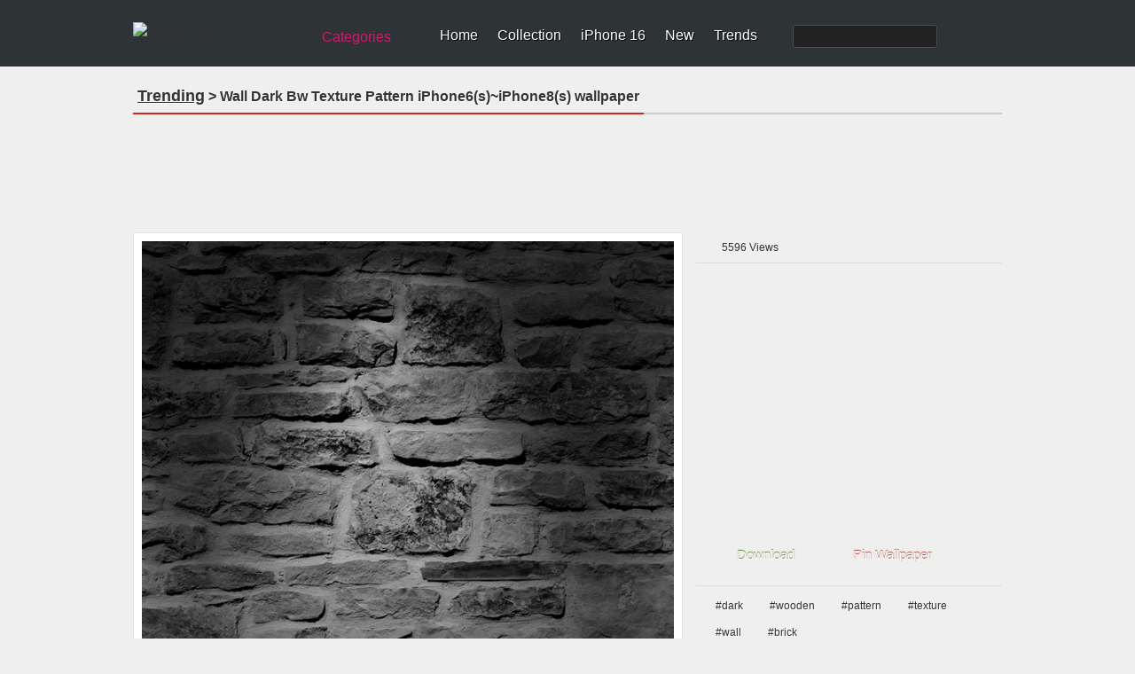

--- FILE ---
content_type: text/html; charset=utf-8
request_url: https://www.ilikewallpaper.net/iphone-8-wallpaper/wall-dark-bw-texture-pattern/29768
body_size: 12929
content:

<!doctype html>
<html lang="en">
<head>
    <meta charset="utf-8" />
        <title>Wall Dark Bw Texture Pattern iPhone 8 Wallpapers Free Download</title>
        <meta name="description" content="Free Download The Wall Dark Bw Texture Pattern iPhone 8 Wallpapers, 5000+ iPhone 8 Wallpapers Free HD Wait For You." />
        <meta name="keywords" content="Wall Dark Bw Texture Pattern ,iPhone 8 , dark , wooden , pattern , texture , wall , brick ,iPhone 8 Wallpapers HD,free download " />
    <link rel="canonical" href="https://www.ilikewallpaper.net/iphone-8-wallpaper/wall-dark-bw-texture-pattern/29768" />
    <script type="application/ld+json">
        {"@context":"http://schema.org","@type":"ItemPage","@id":"https://www.ilikewallpaper.net/iphone-8-wallpaper/wall-dark-bw-texture-pattern/29768#webpage","name":"Wall Dark Bw Texture Pattern iPhone 8 wallpaper","url":"https://www.ilikewallpaper.net/iphone-8-wallpaper/wall-dark-bw-texture-pattern/29768","dateModified":"2016-05-24","datePublished":"2016-05-24","isPartOf":{"@type":"WebSite","@id":"https://www.ilikewallpaper.net/#website","name":"iLikeWallpaper","potentialAction":{"@type":"SearchAction","target":{"@type":"EntryPoint","urlTemplate":"https://www.ilikewallpaper.net/iphone-x-wallpapers/Search/?keyword={search_term_string}"},"query-input":{"@type":"PropertyValueSpecification","valueName":"search_term_string","valueRequired":true}},"url":"https://www.ilikewallpaper.net/","inLanguage":"en-US","publisher":{"@type":"Organization","@id":"https://www.ilikewallpaper.net/#organization","name":"iLikeWallpaper","sameAs":"https://www.pinterest.com/ilikewallpaper/","url":"https://www.ilikewallpaper.net/","logo":{"@type":"ImageObject","@id":"https://r1.ilikewallpaper.net/content/images/ilikewallpaper_logo.png#PrimaryImageOfPage","url":"https://r1.ilikewallpaper.net/content/images/ilikewallpaper_logo.png","height":32,"width":195,"caption":"iLikeWallpaper"}}},"breadcrumb":{"@type":"BreadcrumbList","@id":"https://www.ilikewallpaper.net/iphone-8-wallpaper/wall-dark-bw-texture-pattern/29768#BreadcrumbList","itemListElement":[{"@type":"ListItem","item":{"@type":"ListItem","@id":"https://www.ilikewallpaper.net/#ListItem","name":"Home","url":"https://www.ilikewallpaper.net/"},"position":1},{"@type":"ListItem","item":{"@type":"ListItem","@id":"https://www.ilikewallpaper.net/iphone-8-wallpapers#ListItem","name":"iPhone 8 Trending Wallpapers","url":"https://www.ilikewallpaper.net/iphone-8-wallpapers"},"position":2},{"@type":"ListItem","item":{"@type":"ListItem","@id":"https://www.ilikewallpaper.net/iphone-8-wallpaper/wall-dark-bw-texture-pattern/29768#ListItem","name":"Wall Dark Bw Texture Pattern iPhone 8 wallpaper","url":"https://www.ilikewallpaper.net/iphone-8-wallpaper/wall-dark-bw-texture-pattern/29768"},"position":3}]},"primaryImageOfPage":{"@type":"ImageObject","@id":"https://r1.ilikewallpaper.net/iphone-8-wallpapers/download/29768/Wall-Dark-Bw-Texture-Pattern-iphone-8-wallpaper-ilikewallpaper_com.jpg#PrimaryImageOfPage","contentUrl":"https://r1.ilikewallpaper.net/iphone-8-wallpapers/download/29768/Wall-Dark-Bw-Texture-Pattern-iphone-8-wallpaper-ilikewallpaper_com.jpg","caption":"Wall Dark Bw Texture Pattern iPhone 8 wallpaper","representativeOfPage":true}}
    </script>
    <meta property="og:title" content="Wall Dark Bw Texture Pattern iPhone 8 Wallpapers" />
<meta property="og:type" content="article" />
<meta property="og:url" content="https://www.ilikewallpaper.net/iphone-8-wallpaper/wall-dark-bw-texture-pattern/29768" />
<meta property="og:image" content="https://r1.ilikewallpaper.net/iphone-8-wallpapers/download/29768/Wall-Dark-Bw-Texture-Pattern-iphone-8-wallpaper-ilikewallpaper_com.jpg" />
<meta property="og:site_name" content="ilikewallpaper" />
<meta property="og:description" content="Free download the Wall Dark Bw Texture Pattern wallpaper ,beaty your iphone . #dark #wooden #pattern #texture #wall #brick #Wallpaper #Background #iphone" />
    <link href="/favicon.png" rel="apple-touch-icon-precomposed" />
<link rel="dns-prefetch" href="//r1.ilikewallpaper.net" />
<link rel="dns-prefetch" href="//googleads.g.doubleclick.net" />
<link rel="dns-prefetch" href="https://pagead2.googlesyndication.com" />
<link rel="dns-prefetch" href="//www.googletagservices.com" />
<link rel="dns-prefetch" href="//www.google-analytics.com" />
<link rel="dns-prefetch" href="//adservice.google.com" />
<link rel="dns-prefetch" href="//tpc.googlesyndication.com" />
<link rel="dns-prefetch" href="//ade.googlesyndication.com" />
<link rel="dns-prefetch" href="//stats.g.doubleclick.net" />
<link rel="dns-prefetch" href="//fonts.googleapis.com" />
<link rel="dns-prefetch" href="//www.googletagservices.com" />
<style>
/* css reset */
body,div,dl,dt,dd,ul,ol,li,h1,h2,h3,h4,h5,h6,pre,form,fieldset,input,textarea,p,blockquote,th,td,a{ margin:0; padding:0; outline:none;}
h1, h2, h3, h4, h5, h6{ font-weight:normal; font-size:100%;}
address,caption,cite,code,dfn,em,th,var { font-weight:normal; font-style:normal;} 
table{ border-collapse:collapse; border-spacing:0;}
fieldset,img,abbr,acronym{border:0;}
input,textarea,select{ font-family:Helvetica, Tahoma, Verdana, Arial, sans-serif; font-size:12px; color:#333;}
button{ font-family:Helvetica, Tahoma, Verdana, Arial, sans-serif; font-size:12px; color:#659C1B;}
caption,th{ text-align:left;}
q:before, q:after{ content: '';}
ul,ol,dl{ list-style:none;}
.clearfix:after{content:"."; display:block; height:0; clear:both; visibility:hidden;}
.clearfix{display:inline-block;}
/* Hide from IE Mac \*/
.clearfix {display:block;}
/* End hide from IE Mac */
html{-webkit-text-size-adjust:none;}

/*common style*/
body{ background:url(//r1.ilikewallpaper.net/content/images/bg_body.png) repeat #EFEFEF; font:normal 12px/1.5 Helvetica, Tahoma, Verdana, Arial, sans-serif; color:#333;}
a:link,a:visited{ text-decoration:none; color:#333;}
a:hover,a:active{ color:#659C1B;}

/*header*/
#headerWrapper{ background:url(//r1.ilikewallpaper.net/content/images/bg_header.png?0815) repeat-x #2E3336;}
#headerWrapper,#footerWrapper{ min-width:980px;}
#header{ width:980px; margin:0 auto; height:75px; background:url(//r1.ilikewallpaper.net/content/images/sprites.png?0815) no-repeat right -40px;}
.logo{ float:left; width:195px; height:32px; margin:25px 0 0 0;}
.logo img{ display:block; width:100%;}
.siteSwitch{ float:left; margin:30px 20px 0 10px; position:relative; z-index:1; font-size:16px;}
.siteSwitch .current{ cursor:pointer; float:left; height:24px; color:#D41A6E; padding:0 24px 0 8px; background:url(//r1.ilikewallpaper.net/content/images/sprites.png?0815) no-repeat right -420px; border-radius:4px; -moz-border-radius:4px; line-height:24px;}
.siteSwitch .current:hover{ color:#FF0; background-position:right -450px;}
.nav{ float:left; padding-top:31px;}
.nav li{ float:left; background:url(//r1.ilikewallpaper.net/content/images/sprites.png?0815) no-repeat right 0; padding:0 11px 0 11px; line-height:18px; white-space:nowrap;}
.nav li.last{ background:none; padding-right:0;}
.nav a{ color:#FFF; font-size:16px; text-shadow:#000 1px 1px 0;}
.nav a:hover{ color:#FF0;}
.nav .search{ float:left;}
.nav .navSearch{ float:left; background:none; padding:0 0 0 40px;}
.searchForm{ float:left; border:1px solid #455054; background:#222; border-radius:3px; height:24px; margin-top:-3px;}
.nav .searchInput{ display:inline-block; background:none; border:none; padding:3px 2px; height:18px; width:130px; color:#CCC; font-size:16px; vertical-align:middle;}
.nav .searchBtn{ display:inline-block; background:url(//r1.ilikewallpaper.net/content/images/sprites.png?0815) no-repeat -666px 2px #222; border-radius:3px; border:none; height:24px; width:24px; cursor:pointer; vertical-align:middle;}

/*footer*/
#footerWrapper,#footer{ background:url(//r1.ilikewallpaper.net/content/images/bg_footer.png?v0815) repeat-x #4B4F53; min-height:80px; margin-top:25px;}
#footer{ width:980px; color:#AAA; text-shadow:#333 1px 1px 0; margin:0 auto; position:relative; z-index:1; padding-bottom:15px;}
.footerInfo{ float:left;}
.footerNav{ line-height:1.2; padding:20px 0 8px 0;}
.footerNav li{ float:left; border-right:1px solid #666; padding:0 12px; margin:5px 0 3px 0;}
.footerNav li:last-child{ border:none;}
#footer a{ color:#DDD;}
#footer a:hover{ color:#FF0;}
#footer .socialBtn{ float:right; margin-top:10px;}
#footer .socialBtn a{ float:left; margin:16px 10px 0 0; width:135px; height:36px; text-indent:48px; line-height:36px; font-size:17px; color:#CB2027; overflow:hidden; background:url(//r1.ilikewallpaper.net/content/images/sprites.png?v0815) no-repeat; text-shadow:none;}
#footer .socialBtn a:hover{ -moz-opacity:0.8; -webkit-opacity:0.8; opacity:0.8;}
#footer .socialBtn .facebook{ background-position:-280px -420px; display:none;}
#footer .socialBtn .pinterest{ background-position:0 -300px;}
#footer a.go2Top{ position:absolute; z-index:1; top:-16px; right:5px; width:55px; height:32px; background:url(//r1.ilikewallpaper.net/content/images/sprites.png?0815) no-repeat -360px 0; color:#FFF; text-shadow:#000 1px 1px 0; text-indent:20px; line-height:20px;}
#footer a.go2Top:hover{ color:#FF0;}
.copyright{ display:block; padding:0 12px;}

/*main*/
#wrapper{ width:980px; margin:0 auto; min-height:480px;}
.adsenseListTop{padding:0px 18px 5px 18px;text-align:center;}
.adsenseListBottom{ padding:18px 15px 5px 18px; text-align:center;}
.adsenseDetailTop{ padding-bottom:15px; text-align:center;margin: 8px auto}
.adsenseDetailSide{ padding-top:10px; text-align:center;}
.filters{ margin:15px 0 0 0; background:url(//r1.ilikewallpaper.net/content/images/bg_filters.png) repeat #F4F4F4; border:1px solid #E5E5E5; text-shadow:#FFF 1px 1px 0; padding:10px 15px;}
.resultNum{ float:left; padding:2px 3px; font-size:24px; font-family:Georgia;}
.resultInfo{ float:left; padding:2px 2px;}
.resultInfo strong{ font-size:14px;}
.filtersCol{ float:right;}
.filtersCol dl{ float:left; height:28px; padding:2px 0; border-radius:5px; -moz-border-radius:5px; background:url(//r1.ilikewallpaper.net/content/images/sprites.png?0815) no-repeat right -120px; margin:5px 8px 0 0;}
.filtersCol dt{ float:left; height:28px; border-radius:5px 0 0 5px; -moz-border-radius:5px 0 0 5px; background:url(//r1.ilikewallpaper.net/content/images/sprites.png?0815) no-repeat right -160px; line-height:28px; color:#F0F0F0; padding:0 8px; text-shadow:#333 1px 1px 0;}
.filtersCol dd.selected{ float:left; height:26px; background:url(//r1.ilikewallpaper.net/content/images/sprites.png?0815) no-repeat right -200px; border:1px solid #B3B3B3; border-left:none; border-radius:0 5px 5px 0; -moz-border-radius:0 5px 5px 0; margin-right:-2px;}
.filtersCol dd.selected a{ display:block; height:26px; padding:0 20px 0 8px; line-height:26px; min-width:32px;}
.filtersCol dd.cate a{ min-width:45px;}
.filtersCol .filter{ clear:both;}
.filtersCol .filter ul{ display:none; min-width:100%; background:#FEFEFE; border:1px solid #B3B3B3; border-top:none; position:absolute; z-index:100; top:29px; border-radius:0 0 5px 5px; -moz-border-radius:0 0 5px 5px; box-shadow:1px 1px 2px rgba(0, 0, 0, 0.1); -moz-box-shadow:1px 1px 2px rgba(0, 0, 0, 0.1); -webkit-box-shadow:1px 1px 2px rgba(0, 0, 0, 0.1); padding:8px 0;}
.filtersCol .expanded .filter ul{ display:block;}
.filtersCol .expanded dt{ border-radius:5px 0 0 0; -moz-border-radius:5px 0 0 0;}
.filtersCol .expanded dd.selected{ border-radius:0 5px 0 0; -moz-border-radius:0 5px 0 0;}
.filtersCol .filter a{ padding:1px 10px 2px 10px; display:block; white-space:nowrap;}
.filtersCol .filter .current a{ color:#659C1B; font-weight:bold;}
.filtersCol .filter a:hover,.filtersCol .filter .current a:hover{ background:#4F5253; color:#FFF; text-shadow:#000 1px 1px 0;}
.filtersCol dd.page{ border:1px solid #B3B3B3; border-radius:5px; -moz-border-radius:5px;}
.filtersCol dd.page a{ min-width:24px;}
.filtersCol .expanded dd.page{ border-radius:5px 5px 0 0; -moz-border-radius:5px 5px 0 0;}
.filtersCol dl.expanded{ position:relative; z-index:100;}
.filtersCol .btn{ float:left; margin-top:9px;}
.filtersCol .btn a{ display:block; width:26px; height:26px; background:url(//r1.ilikewallpaper.net/content/images/sprites.png?0815) no-repeat -200px 0; text-indent:-999em; overflow:hidden;}
.filtersCol .btn a:hover{ background-position:-240px 0;}

.lists{ margin:15px auto 0 auto;}
.lists dl{ float:left; padding-bottom:9px; background:url(//r1.ilikewallpaper.net/content/images/bg_list.png) no-repeat left bottom; margin:5px 14px; position:relative; z-index:2;}
.lists .cover{ padding:7px; border:1px solid #E5E5E5; background:#FFF; font:0/0 Arial; width:200px; min-height:200px;}
.lists .cover img{ display:block; width:100%;}
.lists .overlay{ width:200px; height:32px; background:#000; position:absolute; bottom:17px; left:8px; z-index:1; background:rgba(000, 000, 000, 0.6); color:#FFF; text-shadow:#000 1px 1px 0; line-height:32px; overflow:hidden; filter:Alpha(opacity=0); -moz-opacity:0; opacity:0;}
.lists dl:hover .overlay{ filter:Alpha(opacity=100); -moz-opacity:1.00; opacity:1.00;}
.lists .flags{ position:absolute; top:8px; left:8px; width:60px; height:57px; background:url(//r1.ilikewallpaper.net/content/images/flags0621.png?0925) no-repeat; text-indent:-999em; overflow:hidden;}
.lists .flagsIpadPro{ background-position:0 0;}
.lists .flagsIphoneSE{ background-position:-60px 0;}
.lists .flagsIphone8{ background-position:-120px 0;}
.lists .flagsIphoneX{ background-position:-180px 0;}
.lists .title{ float:left; text-transform:capitalize; padding-left:12px; width:100px; overflow:hidden;}
.lists .favorite{ float:right; background:url(//r1.ilikewallpaper.net/content/images/sprites.png?0815) no-repeat 0 -108px; padding:0 10px 0 12px;}
.lists .views{ float:right; background:url(//r1.ilikewallpaper.net/content/images/sprites.png?0815) no-repeat 0 -148px; padding:0 10px 0 16px;}

.lists.flow{ width:980px; -webkit-column-width:216px; -moz-column-width:216px; -o-colum-width:216px; -ms-colum-width:216px; column-width:216px; -webkit-column-gap:0; -moz-column-gap:0; -o-column-gap:0; -ms-column-gap:0; column-gap:0;}
.lists.flow dl{ float:none; display:inline-block; vertical-align:top;}
.lists .ablum-dl{height:260px;background:#FFF;}
.lists .cover .img-dl{border-radius:50%;object-fit: cover;height:200px;}
.lists h2{font-size:18px;text-transform:capitalize;font-weight:bold;width:100%;overflow:hidden;height:25px;max-width:216px;}
.lists h5{font-size:12px;text-transform:capitalize;}

.pageList{ margin:10px 10px 0 10px; text-align:center;text-transform: capitalize;}
.pageList a,.pageList .current{ display:inline-block; margin:0 5px; padding:0 8px; line-height:30px; font-size:14px; min-width:14px; border:1px solid #CCC; text-shadow:1px 1px 0 #FFF;
background:#FEFEFE;
background: -webkit-gradient(linear, left top, left bottom, from(#FEFEFE), to(#E3E3E3));
background: -webkit-linear-gradient(#FEFEFE, #E3E3E3);
background: -moz-linear-gradient(top, #FEFEFE, #E3E3E3);
background: -ms-linear-gradient(#FEFEFE, #E3E3E3);
background: -o-linear-gradient(#FEFEFE, #E3E3E3);
background: linear-gradient(#FEFEFE, #E3E3E3);
-webkit-border-radius:30px; 
-moz-border-radius:30px;
border-radius:30px;
-webkit-box-shadow:0 1px 0 rgba(204, 204, 204, 0.65);
-moz-box-shadow:0 1px 0 rgba(204, 204, 204, 0.65);
box-shadow:0 1px 0 rgba(204, 204, 204, 0.65);
}
.pageList .current{ border-color:#85B53C; font-weight:bold; color:#588318;}
.pageList .prev{ float:left; padding:0 10px;}
.pageList .next{ float:right; padding:0 10px;}

/*subpage*/
.pageHeader{ margin:15px 0; border-bottom:2px solid #CCC; text-shadow:#FFF 1px 1px 0;}
.pageHeader .title{ float:left; margin-bottom:-2px; border-bottom:2px solid #D3271C; padding:5px; font-weight:bold; font-size:16px; white-space:nowrap;}
.pageHeader .title:first-letter{ text-transform:capitalize;}
.pageHeader .btn{ float:right; text-transform:uppercase; font-size:15px; font-weight:bold; margin-top:6px;}
.pageHeader .btn li{ float:left; padding:0 10px;}
.wallpaper{ float:left; width:600px; padding:9px; border:1px solid #E5E5E5; background:#FFF;}
.wallpaperEntry{ width:auto; position:relative; z-index:1;}
.wallpaperImg{ display:block; width:100%;}
.wallpaperShare{ margin-top:10px;}
.wallpaperGuide{ margin-top:10px;}
.wallpaperGuide .qrCode{ float:right; margin:-9px;}
.wallpaperGuide p{ line-height:1.8; padding:2px 0 5px 5px;}
.addthis_toolbox{ margin-top:10px;}
#previewCol{ position:absolute; z-index:2; width:100%; height:100%; left:0; top:0; background-size:cover; background-repeat:no-repeat; display:none;}
#previewCol.iphoneHome{ background-image:url(//r1.ilikewallpaper.net/content/images/iphone_home.png); display:block;}
#previewCol.iphoneLock{ background-image:url(//r1.ilikewallpaper.net/content/images/iphone_lock.png); display:block;}
#previewCol.ipadHome,#previewCol.ipad-airHome{ background-image:url(//r1.ilikewallpaper.net/content/images/ipad_home.png); display:block;}
#previewCol.ipadLock,#previewCol.ipad-airLock{ background-image:url(//r1.ilikewallpaper.net/content/images/ipad_lock.png); display:block;}
#previewCol.iphone-5Home{ background-image:url(//r1.ilikewallpaper.net/content/images/iphone5_home.png); display:block;}
#previewCol.iphone-5Lock{ background-image:url(//r1.ilikewallpaper.net/content/images/iphone5_lock.png); display:block;}
.wallInfo{ float:right; width:345px;}
.wallInfo dl{ border-bottom:1px solid #DDD; padding:8px 5px;}
.wallInfo dt{ float:left; text-indent:-999em; overflow:hidden; width:24px; height:18px; background:url(//r1.ilikewallpaper.net/content/images/sprites.png?0815) no-repeat;}
.wallInfo .favorites dt{ background-position:-200px -118px;}
.wallInfo .favorites dt.done{ background-position:-300px -118px;}
.wallInfo .favorites .add{ float:right; padding:0 5px; color:#666;}
.wallInfo .favorites:hover{ background:#FFF; cursor:pointer;}
.wallInfo .views dt{ background-position:-200px -156px;}
.wallInfo .url dt{ background-position:-200px -200px;}
.wallInfo .color dt{ background-position:-200px -240px;}
.wallInfo .resolution dt{ background-position:-200px -269px;}
.wallInfo .author dt{ background-position:-400px -119px;}
.wallInfo .url input{ background:none; border:none; margin:0; padding:0;}
.wallInfo .color dd a{ float:left; width:32px; height:12px; text-indent:-999em; overflow:hidden; margin-top:3px; background-image:url(//r1.ilikewallpaper.net/content/images/sprites.png?0815); background-position:0 -400px; background-repeat:no-repeat;}
.wallInfo .color dd a:hover{ -webkit-transform: scale(1.1); -moz-transform: scale(1.1); -o-transform: scale(1.1); transform: scale(1.1); box-shadow:1px 1px 2px rgba(0, 0, 0, 0.3); -moz-box-shadow:1px 1px 2px rgba(0, 0, 0, 0.3);}
.wallInfo .color dd a:first-child{ -moz-border-radius:3px 0 0 3px; border-radius:3px 0 0 3px;}
.wallInfo .color dd a:last-child{ -moz-border-radius:0 3px 3px 0; border-radius:0 3px 3px 0;}
.wallInfo .color .black{ background-color:#000;}
.wallInfo .color .gray{ background-color:#CCC;}
.wallInfo .color .white{ background-color:#FFF;}
.wallInfo .color .black{ background-color:#000;}
.wallInfo .color .orange{ background-color:#F90;}
.wallInfo .color .yellow{ background-color:#FF0;}
.wallInfo .color .green{ background-color:#0A0;}
.wallInfo .color .red{ background-color:#E00;}
.wallInfo .color .blue{ background-color:#32CEFF;}
.wallInfo .color .brown{ background-color:#B87250;}
.wallInfo .color .cyan{ background-color:#2E4565;}
.wallInfo .color .purple{ background-color:#60C;}
.wallInfo .color .pink{ background-color:#F3F;}
.wallInfo .tags{ border-top:1px solid #DDD; border-bottom:none; padding:8px 2px;}
.wallInfo .tags dt{ display:none;}
.wallInfo .tags dd{ float:left; margin:4px;}
.wallInfo .tags a{ float:left; background:url(//r1.ilikewallpaper.net/content/images/sprites.png?0815) no-repeat right -300px; padding-right:6px; height:22px; text-shadow:#FFF 1px 1px 0; cursor:pointer; white-space:nowrap;}
.wallInfo .tags a:hover{ background-position:right -330px; color:#3F5C12;}
.wallInfo .tags i{ height:12px; background:#AAA; color:#FFF; border-radius:3px; -moz-border-radius:3px; font-size:10px; line-height:12px; margin:4px 0 0 5px; padding:0 2px; text-shadow:none; font-style:normal;}
.wallInfo .tags a:hover i{ background:#73A822;}
.wallInfo .tags em{ float:left; height:22px; background:url(//r1.ilikewallpaper.net/content/images/sprites.png?0815) no-repeat -758px -300px; padding-left:16px; line-height:20px;}
.wallInfo .tags a:hover em{ background:url(//r1.ilikewallpaper.net/content/images/sprites.png?0815) no-repeat -758px -330px;}
.wallInfo .btn{ padding:15px 5px 5px 5px;}
.wallInfo .btn li{ float:left; margin:0 10px 5px 5px;}
.wallInfo .btn li a{ float:left; background:url(//r1.ilikewallpaper.net/content/images/btns_detail.png?0815) no-repeat right -200px; padding-right:10px;}
.wallInfo .btn li a:hover{ background-position:right -250px;}
.wallInfo .btn li a span{ float:left; height:43px; background:url(//r1.ilikewallpaper.net/content/images/btns_detail.png?0815) no-repeat; padding:0 5px 0 36px; cursor:pointer; font-size:20px; color:#FFF; line-height:38px; text-shadow:0 -1px 1px rgba(74,119,19,0.95);}
.wallInfo .btn .download-small span{ font-size:15px;}
.wallInfo .btn .download a span{ background-position:0 0;}
.wallInfo .btn .download a:hover span{ background-position:0 -50px;}
.wallInfo .btn .preview a span{ background-position:0 -100px;}
.wallInfo .btn .preview a:hover span{ background-position:0 -150px;}
.wallInfo .btn .pinterest a{ background-position:right -400px;}
.wallInfo .btn .pinterest a:hover{ background-position:right -450px;}
.wallInfo .btn .pinterest a span{ background-position:0 -300px; text-shadow:0 -1px 1px rgba(154,45,36,0.95);}
.wallInfo .btn .pinterest a:hover span{ background-position:0 -350px;}
.wallInfo .previews{ padding-bottom:10px; text-align:center;}
.wallInfo .previews ul{ display:inline-block; padding:3px; background:#ECECEC;
background: -webkit-gradient(linear, left top, left bottom, from(#ECECEC), to(#EFEFEF));
background: -webkit-linear-gradient(#ECECEC, #EFEFEF);
background: -moz-linear-gradient(top, #ECECEC, #EFEFEF);
background: -ms-linear-gradient(#ECECEC, #EFEFEF);
background: -o-linear-gradient(#ECECEC, #EFEFEF);
background: linear-gradient(#ECECEC, #EFEFEF);
-webkit-border-radius:8px; 
-moz-border-radius:8px;
border-radius:8px;
-webkit-box-shadow:1px 1px 0 #FFF, 2px 1px 3px rgba(0, 0, 0, 0.12) inset;
-moz-box-shadow:1px 1px 0 #FFF, 2px 1px 3px rgba(0, 0, 0, 0.12) inset;
box-shadow:1px 1px 0 #FFF, 2px 1px 3px rgba(0, 0, 0, 0.12) inset;}
.wallInfo .previews li{ float:left; font-size:15px;}
.wallInfo .previews a{ float:left; padding:5px 18px; text-shadow:1px 1px 0 #FFF; border:1px solid rgba(255, 255, 255, 0); -webkit-border-radius:6px; -moz-border-radius:6px; border-radius:6px;}
.wallInfo .previews a:hover{ border-color:#79AF20; border:1px solid rgba(255, 255, 255, 0);}
.wallInfo .previews .current a{ background:#FFF; color:#588318; border:1px solid #CDCDCD;
background: -webkit-gradient(linear, left top, left bottom, from(#FFF), to(#F3F3F3));
background: -webkit-linear-gradient(#FFF, #F3F3F3);
background: -moz-linear-gradient(top, #FFFFFF, #F3F3F3);
background: -ms-linear-gradient(#FFF, #F3F3F3);
background: -o-linear-gradient(#FFF, #F3F3F3);
background: linear-gradient(#FFF, #F3F3F3);
-webkit-box-shadow:0px 0 1px rgba(0, 0, 0, 0.15);
-moz-box-shadow:0px 0 1px rgba(0, 0, 0, 0.15);
box-shadow:0px 0 1px rgba(0, 0, 0, 0.15);}
.wallTips{ margin:5px 5px 10px 5px; padding:0 5px 5px 18px; background:url(//r1.ilikewallpaper.net/content/images/ico_tips.png) no-repeat; color:#999; text-shadow:1px 1px 0 #FFF;}
.ios7Tips{ padding:0 10px 10px 10px;}
.ios7Tips a{ border-bottom:dotted 1px #999;}

.mixTips{ overflow:hidden; margin:0 auto 10px auto; display:block; font-family:Tahoma, Helvetica, Tahoma, Verdana, Arial, sans-serif; cursor:pointer; width:328px; padding:12px 0 10px 12px; line-height:1.4; background:#ECECEC;
background: -webkit-gradient(linear, left top, left bottom, from(#ECECEC), to(#EFEFEF));
background: -webkit-linear-gradient(#ECECEC, #EFEFEF);
background: -moz-linear-gradient(top, #ECECEC, #EFEFEF);
background: -ms-linear-gradient(#ECECEC, #EFEFEF);
background: -o-linear-gradient(#ECECEC, #EFEFEF);
background: linear-gradient(#ECECEC, #EFEFEF);
-webkit-border-radius:8px; 
-moz-border-radius:8px;
border-radius:8px;
-webkit-box-shadow:1px 1px 0 #FFF, 2px 1px 3px rgba(0, 0, 0, 0.12) inset;
-moz-box-shadow:1px 1px 0 #FFF, 2px 1px 3px rgba(0, 0, 0, 0.12) inset;
box-shadow:1px 1px 0 #FFF, 2px 1px 3px rgba(0, 0, 0, 0.12) inset;}
.mixTips img{ float:left; margin-right:10px;}
.mixTips p{ color:#666;}
.mixTipsTitle{ font-size:16px; color:#333; display:block;}
.mixTips em{ color:#999; display:block; margin-top:2px;}
.mixTips:hover{ background:#EFEFEF;}

/*hot tags*/
.tagCloud{ line-height:1.5;}
.tagCloud a{ margin:0 10px; color:#598A17; white-space:nowrap;}
.tagCloud a:hover{ background:#598A17; color:#FFF;}

.tagCloud1{ line-height:1.5;}
.tagCloud1 a{ margin:0 0px; color:#598A17; white-space:nowrap;}
.tagCloud1 a:hover{ background:#598A17; color:#FFF;}

/*normal page*/
#main{ margin:15px auto 0 auto;}
.favoritesList{ text-align:left; margin:0 20px;}
.favoritesList dl{ margin:5px 12px;}

.socialShare{ width:310px; height:20px; padding:10px 5px; background:rgba(255, 255, 255, 0.3); border-radius:3px; -moz-border-radius:3px;}
.socialShare li{ float:left; padding:0 5px;}

.prevnext{ margin-top:5px; padding:8px 5px 5px 5px; border-top:1px solid #DDD;}
.prevnext li{ float:left; background:#FFF; width:43%; min-height:125px; padding:5px; margin:5px; box-shadow:0 1px 2px rgba(0, 0, 0, 0.07); position:relative;}
.prevnext .next{ float:right;}
.prevnext img{ display:block; width:100%;}
.prevnext li a{ display:block;}
.prevnext li a strong { width:100%; height:100%; top:5px; left:5px; position:absolute; text-indent:-999em; overflow:hidden; background:none;}
.prevnext li a:hover img{opacity:0.5; filter:Alpha(opacity=50);}
.prevnext .prev a:hover strong{ background:url(//r1.ilikewallpaper.net/content/images/btn_prevnext.png) no-repeat 0 center;}
.prevnext .next a:hover strong{ background:url(//r1.ilikewallpaper.net/content/images/btn_prevnext.png) no-repeat -130px center;}
.prevnext .none{ width:125px; height:100%; top:0; position:absolute; background:#F9F9F9; background:rgba(255, 255, 255, 0.6); color:#AAA; padding:0 5px; text-align:center; box-shadow:0 1px 2px rgba(0, 0, 0, 0.07);}
.prevnext .none i{ position:absolute; width:135px; top:50%; left:0; margin-top:-20px; font-style:normal;}
.prevnext .prev .none{ left:187px;}
.prevnext .next .none{ left:-187px;}

.indexHeader{ margin:15px 0 0 0;}
.colMore{ float:right; margin:8px 10px 0 0; font-size:14px; text-transform:uppercase; background:url(//r1.ilikewallpaper.net/content/images/icon_col_more.png) no-repeat right center; padding-right:15px;}

.deviceSelector{ margin:15px auto 0 auto; width:950px; background:#E1E1E1; border-radius:6px; padding:15px; text-align:center; position:relative; z-index:1;}
.deviceArrow{ display:block; position:absolute; top:-35px; left:240px; width:45px; height:50px; background:url(//r1.ilikewallpaper.net/content/images/idevice_arrow.png) no-repeat;}
.deviceSelector dt{ font-size:15px; padding-bottom:10px;}
.deviceSelector dd{ display:inline-block; +display:inline; zoom:1; padding:5px 5px; white-space:nowrap; font-size:13px;}
.deviceSelector dd a{ float:left;  width:80px; padding:80px 8px 5px 8px; display:block; background:url(//r1.ilikewallpaper.net/icon/cate80.jpeg?0513) no-repeat;}
.deviceSelector dd a:hover{ border:1px solid #FFF;}
.deviceSelector .s1 a{ background-position:center 5px;}
.deviceSelector .s2 a{ background-position:center -145px;}
.deviceSelector .s3 a{ background-position:center -295px;}
.deviceSelector .s4 a{ background-position:center -445px;}
.deviceSelector .s5 a{ background-position:center -745px;}
.deviceSelector .s7 a{ background-position:center -895px;}
.deviceSelector .s8 a{ background-position:center -595px;}
.deviceSelector .s9 a{ background-position:center -1045px;}

.mixscreenHead{ height:400px; background:url(//r1.ilikewallpaper.net/content/images/mixscreen_bg.png) no-repeat center top; background-color:#E5E5E5; background-color:rgba(223,223,223,0.6);}
.mixscreenHead .title{ padding:40px 0 10px 410px; width:570px; margin:0 auto; font-size:36px; text-shadow:1px 1px 0 rgba(255,255,255,0.9);}
.mixscreenIntro{ padding:0 10px 20px 410px; width:560px; margin:0 auto; font-size:14px;}
.mixscreenIntro p{ padding-bottom:18px;}
.mixscreenContent{ width:960px; margin:0 auto; padding:10px; font-size:14px;}
.mixscreenContent p{ padding:12px 0;}
.mixscreenDownload{ width:560px; margin:0 auto; padding:0 10px 0 410px;}
.mixscreenDownload a{ float:left; padding:10px 18px 10px 58px; background:url(//r1.ilikewallpaper.net/content/images/icon_apple.png) no-repeat 15px center #77AD1F; border-radius:10px; cursor:pointer; color:#FFF; line-height:1; font-size:13px;}
.mixscreenDownload a strong{ display:block; font-size:28px; font-weight:normal;}
.mixscreenDownload a:hover{ background-color:#85BF22;}

#topBtn {
  display: none;
  position: fixed;
  bottom: 90px;
  right: 10px;
  z-index: 99;
  font-size: 18px;
  border: none;
  outline: none;
  background-color: #7fb132;
  color: white;
  cursor: pointer;
  padding:10px;
  border-radius: 4px;
}

/*mobibe*/
.mobileNav{ display:none;}
.mobileFilter{ display:none;}

@media (max-width:768px){
	#headerWrapper,#footerWrapper{ min-width:320px;}
	#header,#wrapper,#footer{ width:auto;}
	#footer .socialBtn{ float:none; clear:both; display:block; margin-top:0; text-align:center;}
	#footer .socialBtn a{ display:inline-block; float:none; margin-bottom:0; text-align:left;}
	.footerNav{padding:12px 0 8px 0;}
	.footerNav li,.copyright{ padding:0 10px;}
	#header{ background:none; height:auto; padding-bottom:5px;}
	#headerWrapper{ background-position:0 -10px;}
	.mobileNav{ display:block; float:right; margin:0 10px 0 0; width:20px; height:20px; background:url(//r1.ilikewallpaper.net/content/images/sprites_mobile.png?v0622) no-repeat 0 0; background-size:160px 160px; text-indent:-999em; overflow:hidden;}
	.mobileNav.active{ background-position:-30px 0;}
	.siteSwitch{ margin-top:15px; margin-right:0;}
	.logo{ width:150px; margin:15px 0 0 10px;}
	.nav{ clear:both; float:none; padding:5px 0; height:auto; overflow:hidden;}
	.nav li{ padding:0 10px 0 9px;}
	.nav a{ font-size:14px;}
	.searchForm{ float:none; margin-top:0; padding-right:20px; display:none;}
	.nav.searchActive .searchForm{ display:block;}
	.nav .navSearch{ clear:both; float:none; background:none; width:auto; padding:10px 10px 0 10px;}
	.nav .searchInput{ width:100%; padding:3px 26px 3px 2px;}
	.nav .searchBtn{ float:right; margin:-24px -20px 0 0; position:relative; z-index:1;}
	.deviceSelector{ margin:10px auto 0 auto; width:auto;height:245px; padding:10px; text-align:left; background-color:#fff;}
	.deviceArrow{ display:none;}
	.deviceSelector dt{ font-size:12px; padding-bottom:8px;}
	.deviceSelector dd{ display:block; padding:0;}
	.deviceSelector dd a{ float:left; display:block; border:1px dotted #CCC; border-width:0 0 1px 0; border-radius:0; padding:6px 2px; background:none;}
	.deviceSelector dd a:hover{ border:1px dotted #CCC; border-width:0 0 1px 0;}
	.deviceSelector .s5 a,.deviceSelector .s7 a,.deviceSelector .s8 a{ background:none;}
	.lists{ margin:0 auto 0 auto;}
	
.lists dl{ margin:0; padding:0 3px 6px 3px; background:none; width:33.333%; box-sizing:border-box; -moz-box-sizing:border-box; -webkit-box-sizing:border-box;}.lists .cover{ padding:0; border:none; width:100%; min-height:100px;}	
	.lists .ablum-dl{height:calc(100vw/600.0*290 - 6px/200.0*290); background:#FFF;border:3px solid #EFEFEF;}
	.lists .cover .img-dl{border-radius:50%;width:90%;height:calc(100vw/600.0*200*0.9 - 10px);object-fit: cover;margin:5px 0 0 0;border: 5px solid #EFEFEF;}
	
	.lists .cover img{ display:block; width:100%;}
	.lists .cover .i433{ display:block; width:100%;height:calc(100vw/600.0*433 - 6px/200.0*433)}
	.lists .cover .i355{ display:block; width:100%;height:calc(100vw/600.0*355 - 6px/200.0*355)}
	.lists .cover .i200{ display:block; width:100%;height:calc(100vw/600.0*200 - 6px)}
	.lists .overlay{ width:100px; bottom:0; left:0; z-index:1;}
	.lists dl:hover .overlay{ -moz-opacity:0; -webkit-opacity:0; opacity:0;}
	.lists .title{ text-indent:6px; text-align:left;}
	.lists .favorite,.lists .views{ display:none;}
	.lists .flags{ top:0; left:3px; width:40px; height:38px; background-size:cover;}
	.lists .flagsIpadPro{ background-position:0 0;}
	.lists .flagsIphoneSE{ background-position:-40px 0;}
	.lists .flagsIphone8{ background-position:-80px 0;}
	.lists .flagsIphoneX{ background-position:-120px 0;}
	.lists.flow{ width:auto; -webkit-column-width:auto; -moz-column-width:auto; -o-colum-width:auto; -ms-colum-width:auto; column-width:auto; letter-spacing:-4px;}
	.lists.flow dl{ float:none; display:inline-block; vertical-align:top; letter-spacing:0;}
	.filters{ margin:10px 0 0 0; padding:10px 36px 10px 10px; position:relative; z-index:100;}
	.resultNum{ float:none; padding:0; font-size:14px; font-family:Tahoma, Geneva, sans-serif; font-weight:bold;}
	.resultInfo{ float:none; padding:0;}
	.resultInfo strong{ font-size:13px;}
	.filtersCol{ float:none; margin:5px 0; display:none;}
	.mobileFilter{ display:block; position:absolute; z-index:1; right:10px; top:25px; background:url(//r1.ilikewallpaper.net/content/images/sprites_mobile.png) no-repeat -60px 0; background-size:160px 160px; text-indent:-999em; overflow:hidden; width:20px; height:20px; transform:rotate(0deg); -webkit-transform:rotate(0deg); -moz-transform:rotate(0deg); transition:all 0.2s ease 0s; -webkit-transition:all 0.2s ease 0s; -moz-transition:all 0.2s ease 0s;}
	.mobileFilter.active{ transform:rotate(180deg); -webkit-transform:rotate(180deg); -moz-transform:rotate(180deg);}
	.pageList{ padding:6px 0 5px 0; max-width:350px; margin:0 auto;font-size:16px;}
	.pageList a{margin:8px 6px 5px 6px; }
	.pageList .pageList { display:inline-block; border:none; background:none; box-shadow:none; padding:0;}
	.pageList .prev,.pageList .next{ display:block; margin:0; width:30px; height:30px; text-indent:-999em; overflow:hidden; background-image:url(//r1.ilikewallpaper.net/content/images/btn_page_arrow.png); background-size:60px 30px; background-repeat:no-repeat; padding:0;}
	.pageList .prev{ float:left; background-position:0 0;margin:8px -12px 5px 0px;}
	.pageList .next{ float:right; background-position:-30px 0;margin:8px 0px 5px -25px; }
	.pageHeader{ margin:10px 0 5px 0; border-bottom:none;}
	.pageHeader .title{ float:none; margin-bottom:0; padding:0 5px 8px 5px; font-weight:bold; font-size:14px; white-space:normal; border-bottom-color:#CCC; line-height:1.2;}
	.pageHeader .btn{ float:none; font-size:12px; font-weight:normal; margin-top:6px; text-align:center;}
	.pageHeader .btn li{ float:none; display:inline-block; padding:0 10px;}
	.wallpaper{ float:none; width:auto; padding:5px;}
	.wallpaperGuide{ display:none;}
	.wallInfo{ float:none; width:auto;}
	.wallInfo .previews li{ font-size:13px;}
	.prevnext .none{ display:none;}
	.indexHeader{ margin:10px 0; position:relative; z-index:1; }
	.indexHeader .title{ font-size:13px; font-weight:normal; padding-right:80px;}
	.colMore{ display:block; position:absolute; z-index:1; right:0; top:0; margin-top:0;}
	.indexList dl:last-child{ display:none;}
	.mixscreenHead{ height:auto; background:none; background-color:rgba(223,223,223,0.6); padding:10px 10px 15px 10px;}
	.mixscreenHead .title{ padding:0 0 5px 0; width:auto; font-size:20px; text-shadow:1px 1px 0 rgba(255,255,255,0.9);}
	.mixscreenIntro{ padding:0; width:auto; font-size:13px;}
	.mixscreenIntro p{ padding-bottom:10px;}
	.mixscreenContent{ width:auto; margin:0 auto; padding:10px; font-size:12px;}
	.mixscreenContent p{ padding:8px 0;}
	.mixscreenDownload{ width:auto; margin:0 auto; padding:0; overflow:hidden;}
	.adsenseListTop{ margin:6px 0; padding:0;padding-top:10px}
	.adsenseListBottom{ padding:0;}
	.adsenseDetailTop{ padding-bottom:5px;}
	.adsenseDetailSide{ padding:0 0 10px 0;}
	.listPadding{ position:relative; z-index:1; padding:0px 0 0px 0;}
	.listPadding .adsenseListTop0{ margin:0; padding:0; position:absolute; z-index:1; width:100%; left:0; bottom:0;}
	.listPadding .adsenseListBottom{ margin:6px 0; padding:0; position:absolute; z-index:1; width:100%; left:0; top:0;}
	.wallInfo .btn{ text-align:center; letter-spacing:-3px; padding:10px 0 0 0;}
	.wallInfo .btn li{ margin:0 5px; float:none; display:inline-block; letter-spacing:0;}
	.wallInfo .btn li a span{ font-size:18px;}
	#previewCol{ display:block;}
	#previewCol a{ display:block; width:100%; height:100%;}
	
    .downloading{ position:fixed; background:rgba(0,0,0,0.6); width:100%; left:0; top:0; right:0; bottom:0; }
	.downloadingLayer{ position:absolute;padding:2px; width:93%; height:95%; left:50%; top:50%; transform:translate(-50%, -50%); -webkit-transform:translate(-50%, -50%); background:#EFEFEF; border:5px solid #FFF;}
	.downloadingLayer .close{ display:block; position:absolute; right:-3px; top:-3px; background:red; border:2px solid #FFF; width:30px; height:30px; border-radius:50%; text-align:center; line-height:30px; color:#FFF; font-size:20px; cursor:pointer; box-shadow:0 1px 2px rgba(0, 0, 0, 0.45);}
	.downloadingLayer .close:hover{ background:#C00;}
	.downloadingLayer .close:before,.downloadingLayer .close:after{ display:block; content:" "; width:2px; height:18px; background:#FFF; overflow:hidden; transform:rotate(45deg); -moz-transform:rotate(45deg); -webkit-transform:rotate(45deg); -o-transform:rotate(45deg); position:absolute; top:6px; right:14px;}
	.downloadingLayer .close:after{ transform:rotate(-45deg); -moz-transform:rotate(-45deg); -webkit-transform:rotate(-45deg); -o-transform:rotate(-45deg);}
	.downloadingTitle{ text-align:center; font-size:15px; font-weight:bold;height:45px;}
	.downloadingGoogle{ width:100%; height:90px; margin:10px auto 0 auto; background:#FFF;}
}
</style>
<script rel="preload" async  src="//pagead2.googlesyndication.com/pagead/js/adsbygoogle.js?client=ca-pub-7885154074221123" crossorigin="anonymous"></script>
<script  rel="preload" type="text/javascript" src="//r1.ilikewallpaper.net/scripts/lazysizes.min.js" async></script>
<script type="text/javascript">
window.lazySizesConfig = window.lazySizesConfig || {};
lazySizesConfig.loadMode = 1;
</script>

<link rel="shortcut icon" href="/favicon.png" type="image/x-icon">
<meta name="viewport" content="maximum-scale=1.0,minimum-scale=1.0,user-scalable=0,width=device-width,initial-scale=1.0"/>


	<style>
	.wallInfo .resolution{ padding-top:5px;}
	.wallInfo .resolution a{ float:left; white-space:nowrap; overflow:hidden; text-overflow:ellipsis; margin:0px 1% 0 1%; width:22%;height:43px; padding:2px 1px 1px 1px; box-sizing:border-box; font-size:16px; border-radius:5px; background:#FFF; border:1px solid #CDCDCD;
	background: -webkit-gradient(linear, left top, left bottom, from(#FFF), to(#F3F3F3));
	background: -webkit-linear-gradient(#FFF, #F3F3F3);
	background: -moz-linear-gradient(top, #FFFFFF, #F3F3F3);
	background: -ms-linear-gradient(#FFF, #F3F3F3);
	background: -o-linear-gradient(#FFF, #F3F3F3);
	background: linear-gradient(#FFF, #F3F3F3);
	-webkit-box-shadow:0px 0 1px rgba(0, 0, 0, 0.15);
	-moz-box-shadow:0px 0 1px rgba(0, 0, 0, 0.15);
	box-shadow:0px 0 1px rgba(0, 0, 0, 0.15);
	display: block; text-align: center;
	}
	.wallInfo .resolution a.current{ color:#588318; border-color:#85B53C;}
	.wallInfo .resolution a.small{ font-size:11px;padding-top:1px;}
	.wallInfo .resolution a span{ display:block; font-size:11px;}
	
	.wallInfo .resolution div{ clear:both;display:block;height:35px}
	.wallInfo .resolution div .h10{ height:11px}
	
	.downloadList{ padding:5px;}
	.downloadList h3{ font-size:18px; font-weight:bold;}
	</style> 
</head>
<body id="subpage">
    
<a name="top"></a>
<div id="headerWrapper">
    <div id="header" class="clearfix">
        <h2 class="logo"><a href="/" title="iLikeWallpaper"><img src="//r1.ilikewallpaper.net/content/images/ilikewallpaper_logo.png" alt="iLikeWallpaper" /></a></h2>
        <div class="siteSwitch">
            <a href="javascript:" class="current" dd="iPhone 8" id="ddFwVersion" FwVersion="iphone-8">Categories</a>
        </div>
        <ul class="nav" itemscope="itemscope" itemtype="https://schema.org/SiteNavigationElement">
            <li><a title="ilikewallpaper" href="/">Home</a></li>
            <li><a href="/iphone-wallpapers/hot-albums" title="Collection">Collection</a></li>
            <li><a href="/iphone-15-wallpapers" title="iPhone 16 wallpapers">iPhone 16</a></li>
            <li><a href="/iphone/Wallpapers/Date" title="New wallpapers">New</a></li>
            <li class="last"><a href="/iphone-wallpapers" title="Trends iPhone wallpapers">
			Trends</a></li>
            <a href="javascript:" class="mobileNav" rel="nofollow">Menu</a>
            <li class="navSearch">
                <div class="searchForm">
                    <input type="text" class="searchInput" />
                    <input type="button" value=" " class="searchBtn" />
                </div>
            </li>
        </ul>
    </div>
</div>
<dl class="deviceSelector" id="ulFwVersion" style="display:none;">
    <dt><i class="deviceArrow"></i><strong>Which Category are you looking for?</strong> iLikeWallpaper provides 23 Categories for your iPhone:</dt>
<dd ><a href="/iphone-categories/animals" title="animals Wallpapers" style="background-position:center -0px;">Animals</a></dd>
<dd ><a href="/iphone-categories/anime" title="anime Wallpapers" style="background-position:center -105px;">Anime</a></dd>
<dd ><a href="/iphone-categories/brands" title="brands Wallpapers" style="background-position:center -210px;">Brands</a></dd>
<dd ><a href="/iphone-categories/cars" title="cars Wallpapers" style="background-position:center -315px;">Cars</a></dd>
<dd ><a href="/iphone-categories/cartoons" title="cartoons Wallpapers" style="background-position:center -420px;">Cartoons</a></dd>
<dd ><a href="/iphone-categories/celebrities" title="celebrities Wallpapers" style="background-position:center -525px;">Celebrities</a></dd>
<dd ><a href="/iphone-categories/devices" title="devices Wallpapers" style="background-position:center -630px;">Devices</a></dd>
<dd ><a href="/iphone-categories/fortnite" title="fortnite Wallpapers" style="background-position:center -735px;">Fortnite</a></dd>
<dd ><a href="/iphone-categories/games" title="games Wallpapers" style="background-position:center -840px;">Games</a></dd>
<dd ><a href="/iphone-categories/geography" title="geography Wallpapers" style="background-position:center -945px;">Geography</a></dd>
<dd ><a href="/iphone-categories/holidays" title="holidays Wallpapers" style="background-position:center -1050px;">Holidays</a></dd>
<dd ><a href="/iphone-categories/motor" title="motor Wallpapers" style="background-position:center -1155px;">Motor</a></dd>
<dd ><a href="/iphone-categories/movies" title="movies Wallpapers" style="background-position:center -1260px;">Movies</a></dd>
<dd ><a href="/iphone-categories/music" title="music Wallpapers" style="background-position:center -1365px;">Music</a></dd>
<dd ><a href="/iphone-categories/nature" title="nature Wallpapers" style="background-position:center -1470px;">Nature</a></dd>
<dd ><a href="/iphone-categories/other" title="other Wallpapers" style="background-position:center -1575px;">Other</a></dd>
<dd ><a href="/iphone-categories/pokémon" title="pokémon Wallpapers" style="background-position:center -1680px;">Pokémon</a></dd>
<dd ><a href="/iphone-categories/religion" title="religion Wallpapers" style="background-position:center -1785px;">Religion</a></dd>
<dd ><a href="/iphone-categories/space" title="space Wallpapers" style="background-position:center -1995px;">Space</a></dd>
<dd ><a href="/iphone-categories/sports" title="sports Wallpapers" style="background-position:center -2100px;">Sports</a></dd>
<dd ><a href="/iphone-categories/superheroes" title="superheroes Wallpapers" style="background-position:center -2205px;">Superheroes</a></dd>
<dd ><a href="/iphone-categories/tv-shows" title="tv shows Wallpapers" style="background-position:center -2310px;">Tv Shows</a></dd>
</dl>
    <div id="wrapper" class="clearfix">
        <div class="pageHeader clearfix">
            <h1 class="title" style="overflow:hidden;white-space:nowrap">
                <a style="text-decoration:underline;font-size:18px;" title="iPhone 8 Trending wallpapers" href="/iphone-8-wallpapers">Trending</a> &gt; Wall Dark Bw Texture Pattern iPhone6(s)~iPhone8(s) wallpaper
            </h1>
            <ul class="btn">
            </ul>
        </div>
            <div class="adsenseDetailTop">
                <!-- Detail Head 970 -->
                <ins class="adsbygoogle"
                     style="display:inline-block;width:970px;height:90px"
                     data-ad-client="ca-pub-7885154074221123"
                     data-ad-slot="8674197306"></ins>
                <script>
                    (adsbygoogle = window.adsbygoogle || []).push({});
                </script>
            </div>        <div class="wallpaper">
            <meta itemprop="image primaryImageOfPage" content="https://r1.ilikewallpaper.net/iphone-8-wallpapers/download/29768/Wall-Dark-Bw-Texture-Pattern-iphone-8-wallpaper-ilikewallpaper_com.jpg" />
            <div class="wallpaperEntry" itemscope itemtype="http://schema.org/ImageObject">
                <meta itemprop="representativeOfPage" content="True">
                <meta itemprop="caption" content="Wall Dark Bw Texture Pattern iPhone 8 wallpaper">
                <meta itemprop="height" content="2208">
                <meta itemprop="width" content="1242">
                <a itemprop="contentUrl" href="//r1.ilikewallpaper.net/iphone-8-wallpapers/download/29768/Wall-Dark-Bw-Texture-Pattern-iphone-8-wallpaper-ilikewallpaper_com.jpg" title="Wall Dark Bw Texture Pattern iPhone 8 wallpaper">
                    <img  itemprop="thumbnailUrl" fetchpriority="high" data-pin-nopin="true" src="//r1.ilikewallpaper.net/pic/201605/papers_co_vf61_wall_dark_bw_texture_pattern_34_iphone6_plus_wallpaper_640.jpg" alt="Wall Dark Bw Texture Pattern iPhone 8 wallpaper "   class="wallpaperImg " style=";min-height: 300px;"/>
                </a>
                <div id="previewCol" class="iPhone 8Original">
                </div>
            </div>
        </div>
        <div class="wallInfo">
                <dl id="dlAddFav" class="favorites clearfix" title="Add to My Favorites?" style="display:none">
                    <dt>Favorites:</dt>
                    <dd>Favorite?<em class="add"><span>5606</span> Favorited</em></dd>
                </dl>
                <dl id="dlRemoveFav" class="favorites clearfix" title="You have added this to My Favorites. Click to undo." style="display:none">
                    <dt class="done">Favorites:</dt>
                    <dd>Your Favorite<em class="add"><span>5606</span> Favorited</em></dd>
                </dl>
                <dl class="views clearfix">
                    <dt>Views:</dt>
                    <dd><span>5596</span> Views</dd>
                </dl>

                <div class="adsenseDetailSide">
                    <!-- Detail Block 336 -->
                    <ins class="adsbygoogle"
                         style="display:inline-block;width:336px;height:280px"
                         data-ad-client="ca-pub-7885154074221123"
                         data-ad-slot="5371200905"></ins>
                    <script>
                        (adsbygoogle = window.adsbygoogle || []).push({});
                    </script>
                </div>
                        <div class="downloading" id="downloadingdiv" style="display:none">
                <div class="downloadingLayer">
                    <a class="close" id="closediv" onclick="return closediv();"></a><div style="width:100%; height:100%;overflow-y:scroll;">
                        <h3 class="downloadingTitle">Scroll To View Full<br>Long Press Wallpaper To Save</h3>
                        <img id="downloadingimg" width="100%" src="//r1.ilikewallpaper.net/content/images/ld2.gif" />
                    </div>
                </div>
            </div>
            <ul class="btn clearfix">
				<li class="download  download-small">
                    <a href="https://r1.ilikewallpaper.net/iphone-8-wallpapers/download/29768/Wall-Dark-Bw-Texture-Pattern-iphone-8-wallpaper-ilikewallpaper_com.jpg" ><span>Download</span></a>
                </li>
                <li class="pinterest download-small">
                    <a data-pin-do="buttonPin"
                       href="https://www.pinterest.com/pin/create/button/?url=https://www.ilikewallpaper.net/iphone-8-wallpaper/wall-dark-bw-texture-pattern/29768&media=https://r1.ilikewallpaper.net/iphone-8-wallpapers/download/29768/Wall-Dark-Bw-Texture-Pattern-iphone-8-wallpaper-ilikewallpaper_com.jpg&description=Wall Dark Bw Texture Pattern %23dark %23wooden %23pattern %23texture %23wall %23brick "
                       data-pin-custom="true"><span>Pin Wallpaper</span></a>
                </li>
            </ul>

            <dl class="tags clearfix">
                <dt>Tags:</dt>
                    <dd><a href="/dark-iphone-8-wallpapers/"><em>#dark</em></a></dd>
                    <dd><a href="/wooden-iphone-8-wallpapers/"><em>#wooden</em></a></dd>
                    <dd><a href="/pattern-iphone-8-wallpapers/"><em>#pattern</em></a></dd>
                    <dd><a href="/texture-iphone-8-wallpapers/"><em>#texture</em></a></dd>
                    <dd><a href="/wall-iphone-8-wallpapers/"><em>#wall</em></a></dd>
                    <dd><a href="/brick-iphone-8-wallpapers/"><em>#brick</em></a></dd>
            </dl>
                <dl class="color clearfix">
                    <dt>Colors:</dt>
                    <dd>
                            <a href="/black-iphone-8-wallpapers/" class="black">black</a>
                            <a href="/white-iphone-8-wallpapers/" class="white">white</a>
                            <a href="/brown-iphone-8-wallpapers/" class="brown">brown</a>
                            <a href="/gray-iphone-8-wallpapers/" class="gray">gray</a>
                    </dd>
                </dl>
            
            <span style="font-size:18px;">&nbsp;Recommend For You:</span>
            <ul class="prevnext clearfix">
                    <li class="prev">
                            <p>
                                <a href="/iphone-8-wallpaper/art-star-minimal-simple-poster-dark/26812" title="Art Star Minimal Simple Poster Dark wallpaper">
                                    <img alt="Art Star Minimal Simple Poster Dark wallpaper" data-pin-nopin="true" class="lazyload" style="" src="//r1.ilikewallpaper.net/content/images/b2.jpg" data-src="//r1.ilikewallpaper.net/iphone-8-wallpapers/download/26812/Art-Star-Minimal-Simple-Poster-Dark-iphone-8-wallpaper-ilikewallpaper_com_200.jpg"
                                         content="https://r1.ilikewallpaper.net/iphone-8-wallpapers/download/26812/Art-Star-Minimal-Simple-Poster-Dark-iphone-8-wallpaper-ilikewallpaper_com_200.jpg" width="170" />
                                </a>
                            </p>
&nbsp;                            <p>
                                <a href="/iphone-8-wallpaper/lion-looking-sky-animal-nature-dark-photo/27774" title="Lion Looking Sky Animal Nature Dark Photo wallpaper">
                                    <img alt="Lion Looking Sky Animal Nature Dark Photo wallpaper" data-pin-nopin="true" class="lazyload" style="" src="//r1.ilikewallpaper.net/content/images/b2.jpg" data-src="//r1.ilikewallpaper.net/iphone-8-wallpapers/download/27774/Lion-Looking-Sky-Animal-Nature-Dark-Photo-iphone-8-wallpaper-ilikewallpaper_com_200.jpg"
                                         content="https://r1.ilikewallpaper.net/iphone-8-wallpapers/download/27774/Lion-Looking-Sky-Animal-Nature-Dark-Photo-iphone-8-wallpaper-ilikewallpaper_com_200.jpg" width="170" />
                                </a>
                            </p>

                    </li>
                    <li class="next">
                            <p>
                                <a href="/iphone-8-wallpaper/dark-night-street-lamp-shiny-light/29762" title="Dark Night Street Lamp Shiny Light wallpaper">
                                    <img alt="Dark Night Street Lamp Shiny Light wallpaper" data-pin-nopin="true" class="lazyload"  style="" src="//r1.ilikewallpaper.net/content/images/b2.jpg" data-src="//r1.ilikewallpaper.net/iphone-8-wallpapers/download/29762/Dark-Night-Street-Lamp-Shiny-Light-iphone-8-wallpaper-ilikewallpaper_com_200.jpg"
                                         content="https://r1.ilikewallpaper.net/iphone-8-wallpapers/download/29762/Dark-Night-Street-Lamp-Shiny-Light-iphone-8-wallpaper-ilikewallpaper_com_200.jpg" width="170" />
                                </a>
                            </p>
&nbsp;                            <p>
                                <a href="/iphone-8-wallpaper/abstract-colour-lovers-pattern-/26735" title="Abstract Colour Lovers Pattern  wallpaper">
                                    <img alt="Abstract Colour Lovers Pattern  wallpaper" data-pin-nopin="true" class="lazyload"  style="" src="//r1.ilikewallpaper.net/content/images/b2.jpg" data-src="//r1.ilikewallpaper.net/iphone-8-wallpapers/download/26735/Abstract-Colour-Lovers-Pattern--iphone-8-wallpaper-ilikewallpaper_com_200.jpg"
                                         content="https://r1.ilikewallpaper.net/iphone-8-wallpapers/download/26735/Abstract-Colour-Lovers-Pattern--iphone-8-wallpaper-ilikewallpaper_com_200.jpg" width="170" />
                                </a>
                            </p>
                    </li>
            </ul>
        </div>
    </div>
    
<script>
function ge(id){return document.getElementById(id) ;}

var isMobile ='ontouchstart' in window;
document.addEventListener(isMobile ? 'touchstart' : 'mousedown', handleTouchEvent, false);
document.addEventListener(isMobile ? 'touchend' : 'mouseup', handleTouchEvent, false);
document.addEventListener(isMobile ? 'touchmove' : 'mousemove', handleTouchEvent, false);
function handleTouchEvent(event) 
{
	switch (event.type) 
	{
		case "touchstart":
			//ge('ggiframe').style='pointer-events:none;'
			break;
		case "touchend":
			//ge('ggiframe').style='pointer-events:auto;'
			//alert(1);
			break;
	}
}

function showdiv(imgsrc,islist,wallid)
{	//alert(1);
} 
function loadImage(url,wallid) 
{
	ge('downloadingimg').src=url;
	if(wallid>0)
	{
		ge('popdownloadlink').href = ge('w-'+wallid).href;
	}
	return;
	ge('downloadingimg').src='//r1.ilikewallpaper.net/content/images/ld2.gif';
	var img = new Image(); 
	img.src = url;

	if (img.complete) { 
	ge('downloadingimg').src=img.src;
	return;
	}

	img.onload = function () { ge('downloadingimg').src=img.src;};
}
function closediv () 
{
	ge('downloadingdiv').style='display:none;z-index:-111;'
	return false;
};
</script>
    <a href="#top" id="topBtn" title="Go to top">Top</a>
<div id="footerWrapper">
	<div id="footer" class="clearfix">
		<a href="#top" title="Back to TOP" class="go2Top">TOP</a>
		<div class="footerInfo">
			<ul class="footerNav clearfix">
				<li><a href="/iphone-15-wallpapers"  title="iPhone 15 Wallpaper">iPhone 15 Wallpaper</a></li>
<li><a href="/iphone-13-wallpapers"  title="iPhone 13  Wallpaper">iPhone 13 Wallpaper</a></li>
<li><a href="/iphone-14-wallpapers"  title="iPhone 14  Wallpaper">iPhone 14 Wallpaper</a></li>
<li><a href="/christmas-iphone-wallpapers/"  title="christmas Wallpaper">Christmas Wallpaper</a></li>
				<li><a href="//www.allmacwallpaper.com/" target="_blank" title="Mac Wallpapers">Mac Wallpapers</a></li>
				<li><a href="/iphone-8-wallpapers/favorites">My Favorites</a></li>
				<li><a href="mailto:ilikewallpaper.net@gmail.com">Contact Us</a></li>
			</ul>
			<div class="copyright">
				Copyright &copy; 2012-2020 <a href="/" >iLikeWallpaper</a>. <a href="/iphone-wallpapers" >All iPhone wallpapers</a> &amp; <a href="/ipad-pro-wallpapers" >iPad wallpapers</a> are copyright to their respective owners.<br />
			</div>
		</div>
		<div class="socialBtn">
			<a href="//pinterest.com/ilikewallpaper/" title="Follow Us on Pinterest" target="_blank" class="pinterest">Follow Us</a>
		</div>
	</div>
</div>
<script  type="text/javascript" src="//r1.ilikewallpaper.net/Scripts/jquery-1.4.4.min.js"></script>
<script  type="text/javascript" src="//r1.ilikewallpaper.net/Content/js/iWallpaper.js?v6" async></script>
<script type="text/javascript"  src="//r1.ilikewallpaper.net/Content/js/buttom.js" defer ></script>
<script type="text/javascript" data-src="//s7.addthis.com/js/300/addthis_widget.js#pubid=ra-53880e45183f6dda" defer data-type="lazy"></script>
<script id='flying-scripts' type='text/javascript'>const loadScriptsTimer=setTimeout(loadScripts,5*1000);const userInteractionEvents=["mouseover","keydown","touchstart","touchmove","wheel"];userInteractionEvents.forEach(function(event){window.addEventListener(event,triggerScriptLoader,{passive:!0})});function triggerScriptLoader(){loadScripts();clearTimeout(loadScriptsTimer);userInteractionEvents.forEach(function(event){window.removeEventListener(event,triggerScriptLoader,{passive:!0})})}function loadScripts(){document.querySelectorAll("script,iframe[data-type='lazy']").forEach(function(elem){elem.setAttribute("src",elem.getAttribute("data-src"))})}</script>
    <script type="text/javascript">
    var wallId = '29768';
    $(document).ready(function () {
		
        $.get('/Service/PlusViews/' + wallId, function (result) {
            $('dl.views dd span').text(result.ViewTimes);
            $('.favorites dd span').text(result.Favorited);
        });
        var ids = readCookie('Favorites');
        if (!ids) {
            ids = '';
        }
        var arr = ids.split(',');
        var flag = false;
        for (var i = 0; i < arr.length; i++) {
            if (arr[i] == wallId) {
                flag = true;
                break;
            }
        }
        if (flag) {
            $('#dlRemoveFav').show();
        }
        else {
            $('#dlAddFav').show();
        }
        $('#dlRemoveFav').click(function () {
            for (var i = 0; i < arr.length; i++) {
                if (arr[i] == wallId) {
                    arr.splice(i, 1);
                    break;
                }
            }
            $('#dlRemoveFav').hide();
            $('#dlAddFav').show();
            $('.favorites dd span').text($('.favorites dd span').first().text() * 1 - 1);
            $.get('/Service/RemoveFavorites/' + wallId);
            createCookie("Favorites", arr.join(','), 365);
        });
        $('#dlAddFav').click(function () {
            arr.push(wallId);
            $('#dlRemoveFav').show();
            $('#dlAddFav').hide();
            $('.favorites dd span').text($('.favorites dd span').first().text() * 1 + 1);
            $.get('/Service/PlusFavorites/' + wallId);
            createCookie("Favorites", arr.join(','), 365);
        });
        if (window.screen.width < 1200) {
            $('.pageControl').hide();
        }
    });
    </script>
</body>
</html>

--- FILE ---
content_type: text/html; charset=utf-8
request_url: https://www.google.com/recaptcha/api2/aframe
body_size: 268
content:
<!DOCTYPE HTML><html><head><meta http-equiv="content-type" content="text/html; charset=UTF-8"></head><body><script nonce="mHcomIQkcYdL3rE5HQlAtw">/** Anti-fraud and anti-abuse applications only. See google.com/recaptcha */ try{var clients={'sodar':'https://pagead2.googlesyndication.com/pagead/sodar?'};window.addEventListener("message",function(a){try{if(a.source===window.parent){var b=JSON.parse(a.data);var c=clients[b['id']];if(c){var d=document.createElement('img');d.src=c+b['params']+'&rc='+(localStorage.getItem("rc::a")?sessionStorage.getItem("rc::b"):"");window.document.body.appendChild(d);sessionStorage.setItem("rc::e",parseInt(sessionStorage.getItem("rc::e")||0)+1);localStorage.setItem("rc::h",'1768761959262');}}}catch(b){}});window.parent.postMessage("_grecaptcha_ready", "*");}catch(b){}</script></body></html>